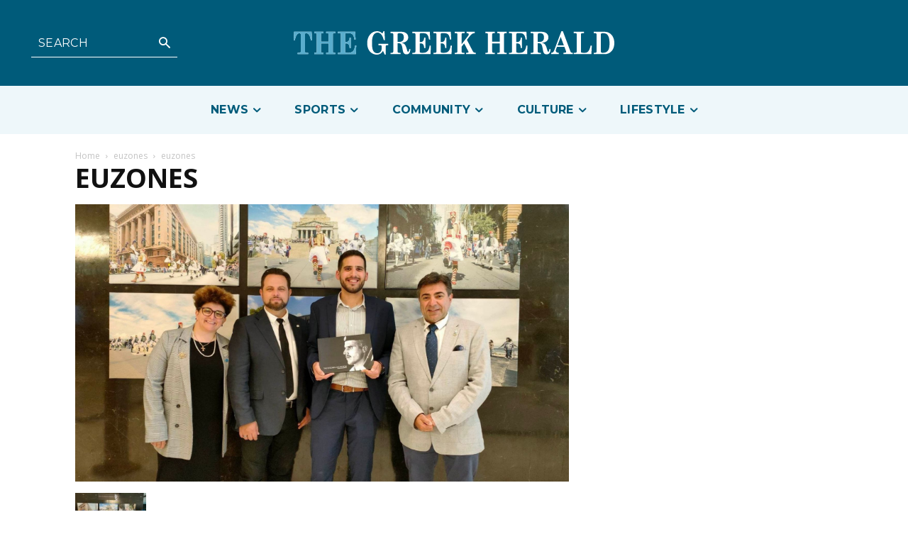

--- FILE ---
content_type: text/html; charset=UTF-8
request_url: https://greekherald.com.au/wp-admin/admin-ajax.php?td_theme_name=Newspaper&v=12.6.5
body_size: 43
content:
{"90186":21}

--- FILE ---
content_type: text/html; charset=utf-8
request_url: https://www.google.com/recaptcha/api2/aframe
body_size: 267
content:
<!DOCTYPE HTML><html><head><meta http-equiv="content-type" content="text/html; charset=UTF-8"></head><body><script nonce="MQvLEizvl5_y2xgJX0-dLA">/** Anti-fraud and anti-abuse applications only. See google.com/recaptcha */ try{var clients={'sodar':'https://pagead2.googlesyndication.com/pagead/sodar?'};window.addEventListener("message",function(a){try{if(a.source===window.parent){var b=JSON.parse(a.data);var c=clients[b['id']];if(c){var d=document.createElement('img');d.src=c+b['params']+'&rc='+(localStorage.getItem("rc::a")?sessionStorage.getItem("rc::b"):"");window.document.body.appendChild(d);sessionStorage.setItem("rc::e",parseInt(sessionStorage.getItem("rc::e")||0)+1);localStorage.setItem("rc::h",'1769290114042');}}}catch(b){}});window.parent.postMessage("_grecaptcha_ready", "*");}catch(b){}</script></body></html>

--- FILE ---
content_type: text/css
request_url: https://greekherald.com.au/wp-content/plugins/td-flex-block-plugin/css/style.css?ver=6.5.7
body_size: 911
content:
.td_module_flex_2_custom {
    display: inline-block;
    width: 100%;
    padding-bottom: 0;
}

.td_module_flex_2_custom .td-thumb-css {
    width: 100%;
    height: 100%;
    position: absolute;
    background-size: cover;
    background-position: center center;
}

.td_module_flex_2_custom .td-image-wrap {
    display: block;
    position: relative;
    padding-bottom: 50%;
}

.td_module_flex_2_custom .td-image-wrap {
    display: block;
    position: relative;
}

.td_module_flex_2_custom .td-image-container {
    position: relative;
    flex: 0 0 auto;
    width: 100%;
    height: 100%;
}

.td_module_flex_2_custom .td-module-container {
    display: flex;
    flex-direction: column;
    position: relative;
}

.td_module_flex_2_custom .td-module-thumb {
    margin-bottom: 0;
}

.td_module_flex_2_custom .td-category {
    margin-bottom: 8px !important;
}